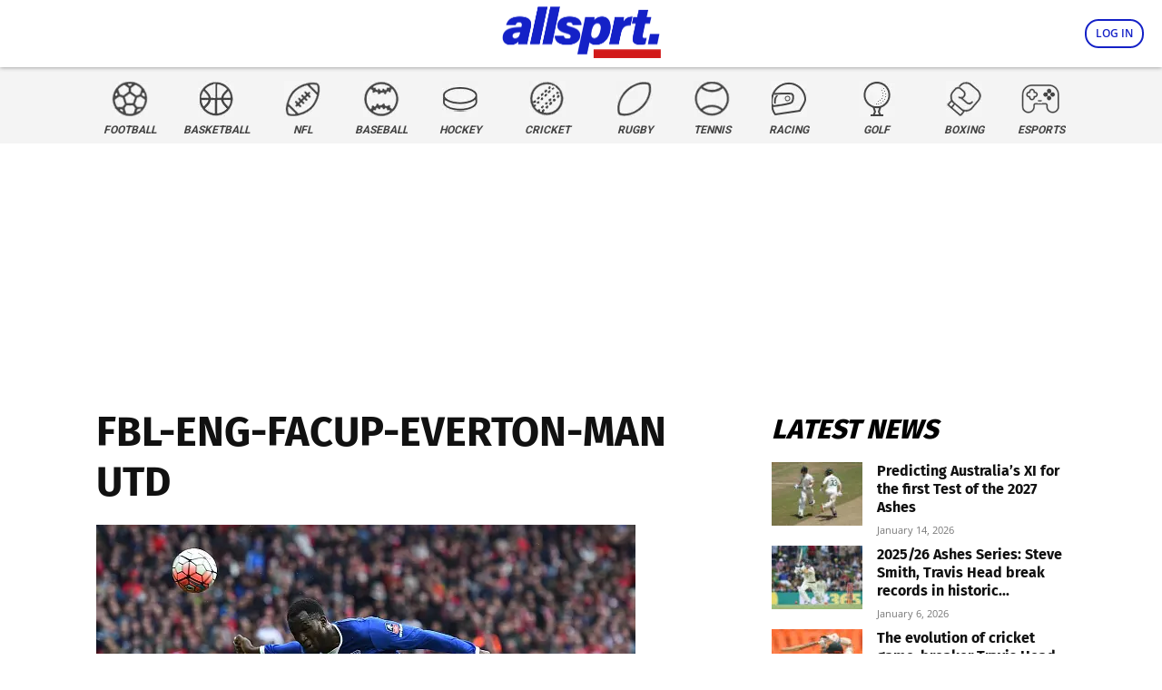

--- FILE ---
content_type: application/javascript; charset=utf-8
request_url: https://fundingchoicesmessages.google.com/f/AGSKWxXeYqn5b_HWfRyMPHiDyn-JzgInYs8K4mOMQ0zHtEN4qZrlEBY5fXRY_E9auNiB6SpSWJ-T-lXDxrezTD3vjIxeuI6SJsl9zmEij4_-5o0m8_7MZPtz0ReUxOmhi3IrbFlKerUJXwT-kzZb-WyLWWQ5-mQDXbLuyw0xZqddKbUrQI_rqZmNxl0hPSCM/_/imgad?/st_prebid.js/promotions/ads.&googleadword=/adchoices.
body_size: -1291
content:
window['a08e9c17-658c-4dd5-a483-1e18a6f29f5b'] = true;

--- FILE ---
content_type: application/javascript; charset=utf-8
request_url: https://fundingchoicesmessages.google.com/f/AGSKWxUuBjJhOP_QVQNGXbz8bcxj_xDoQPYH1bHrUqQPHdD8sT9VMs9tLpbwJAyxo4IMmHm2Rxem9RouCo8aEwLhyOCpn5Iiqn2nohVeiCOCFOybwEK2MW7j0ReZ23Qvw8-ITVyFbjlSfQ==?fccs=W251bGwsbnVsbCxudWxsLG51bGwsbnVsbCxudWxsLFsxNzY4NzU4ODgyLDMyMzAwMDAwMF0sbnVsbCxudWxsLG51bGwsW251bGwsWzcsOSw2XSxudWxsLDIsbnVsbCwiZW4iLG51bGwsbnVsbCxudWxsLG51bGwsbnVsbCwxXSwiaHR0cHM6Ly93d3cuYWxsc3BydC5jb20vZmJsLWVuZy1mYWN1cC1ldmVydG9uLW1hbi11dGQvIixudWxsLFtbOCwiTTlsa3pVYVpEc2ciXSxbOSwiZW4tVVMiXSxbMTksIjIiXSxbMTcsIlswXSJdLFsyNCwiIl0sWzI5LCJmYWxzZSJdXV0
body_size: 209
content:
if (typeof __googlefc.fcKernelManager.run === 'function') {"use strict";this.default_ContributorServingResponseClientJs=this.default_ContributorServingResponseClientJs||{};(function(_){var window=this;
try{
var np=function(a){this.A=_.t(a)};_.u(np,_.J);var op=function(a){this.A=_.t(a)};_.u(op,_.J);op.prototype.getWhitelistStatus=function(){return _.F(this,2)};var pp=function(a){this.A=_.t(a)};_.u(pp,_.J);var qp=_.Zc(pp),rp=function(a,b,c){this.B=a;this.j=_.A(b,np,1);this.l=_.A(b,_.Nk,3);this.F=_.A(b,op,4);a=this.B.location.hostname;this.D=_.Dg(this.j,2)&&_.O(this.j,2)!==""?_.O(this.j,2):a;a=new _.Og(_.Ok(this.l));this.C=new _.bh(_.q.document,this.D,a);this.console=null;this.o=new _.jp(this.B,c,a)};
rp.prototype.run=function(){if(_.O(this.j,3)){var a=this.C,b=_.O(this.j,3),c=_.dh(a),d=new _.Ug;b=_.fg(d,1,b);c=_.C(c,1,b);_.hh(a,c)}else _.eh(this.C,"FCNEC");_.lp(this.o,_.A(this.l,_.Ae,1),this.l.getDefaultConsentRevocationText(),this.l.getDefaultConsentRevocationCloseText(),this.l.getDefaultConsentRevocationAttestationText(),this.D);_.mp(this.o,_.F(this.F,1),this.F.getWhitelistStatus());var e;a=(e=this.B.googlefc)==null?void 0:e.__executeManualDeployment;a!==void 0&&typeof a==="function"&&_.Qo(this.o.G,
"manualDeploymentApi")};var sp=function(){};sp.prototype.run=function(a,b,c){var d;return _.v(function(e){d=qp(b);(new rp(a,d,c)).run();return e.return({})})};_.Rk(7,new sp);
}catch(e){_._DumpException(e)}
}).call(this,this.default_ContributorServingResponseClientJs);
// Google Inc.

//# sourceURL=/_/mss/boq-content-ads-contributor/_/js/k=boq-content-ads-contributor.ContributorServingResponseClientJs.en_US.M9lkzUaZDsg.es5.O/d=1/exm=ad_blocking_detection_executable,kernel_loader,loader_js_executable,web_iab_tcf_v2_signal_executable/ed=1/rs=AJlcJMzanTQvnnVdXXtZinnKRQ21NfsPog/m=cookie_refresh_executable
__googlefc.fcKernelManager.run('\x5b\x5b\x5b7,\x22\x5b\x5bnull,\\\x22allsprt.com\\\x22,\\\x22AKsRol-8yMVPrdp1WEMIhpc2-tIP02TEuvZkBOkDaH8Odr3QOA2489esM9UKqz5iWpI0LnBWdpkKfthOYA4n-Omkz5p9V7nNSDNytlyltLsxQXuzA_iaS6t8k-gOJW5Q4lLb89AA-EpmAe5g2H6yAJUalPksfdSNrQ\\\\u003d\\\\u003d\\\x22\x5d,null,\x5b\x5bnull,null,null,\\\x22https:\/\/fundingchoicesmessages.google.com\/f\/AGSKWxVkLUZfxXgjafQQlwzTYnNgEykkJKGX7g3viyXFxjLkJU9GOQr0BN3WYEsrg7MAlj6himPxtEmfTg9vbBUEymUFdwtwwDmII6YHYlxT5XQsPQqnVAqZiYWH_aT_KC_HXBEcRSXSdQ\\\\u003d\\\\u003d\\\x22\x5d,null,null,\x5bnull,null,null,\\\x22https:\/\/fundingchoicesmessages.google.com\/el\/AGSKWxUHFYy0po0LmB3pborYPp4rsIo4LxCX6xmoHIOdEaG2q3PLfqmmNvRN3_Flg5rf9RVgUA9neHnHp_O4Jfo8n08VknZF-lN1M71uDegW9oKzMbmKWJMmol1BYxgfZ-YHQ3tqmobr9g\\\\u003d\\\\u003d\\\x22\x5d,null,\x5bnull,\x5b7,9,6\x5d,null,2,null,\\\x22en\\\x22,null,null,null,null,null,1\x5d,null,\\\x22Privacy and cookie settings\\\x22,\\\x22Close\\\x22,null,null,null,\\\x22Managed by Google. Complies with IAB TCF. CMP ID: 300\\\x22\x5d,\x5b3,1\x5d\x5d\x22\x5d\x5d,\x5bnull,null,null,\x22https:\/\/fundingchoicesmessages.google.com\/f\/AGSKWxXyPl8GmUTCYOdpT2riwsxVmqSWonn6N6oM50rzd4W5JNknYmbUzL0VXa7owRyuifXpmHPbCwfwcZsQKwj8gEjWEK_3jlv_pNX5Xq9WfkAaV6Okj6kpXALbqqhS0vH7ThGWvSv8BA\\u003d\\u003d\x22\x5d\x5d');}